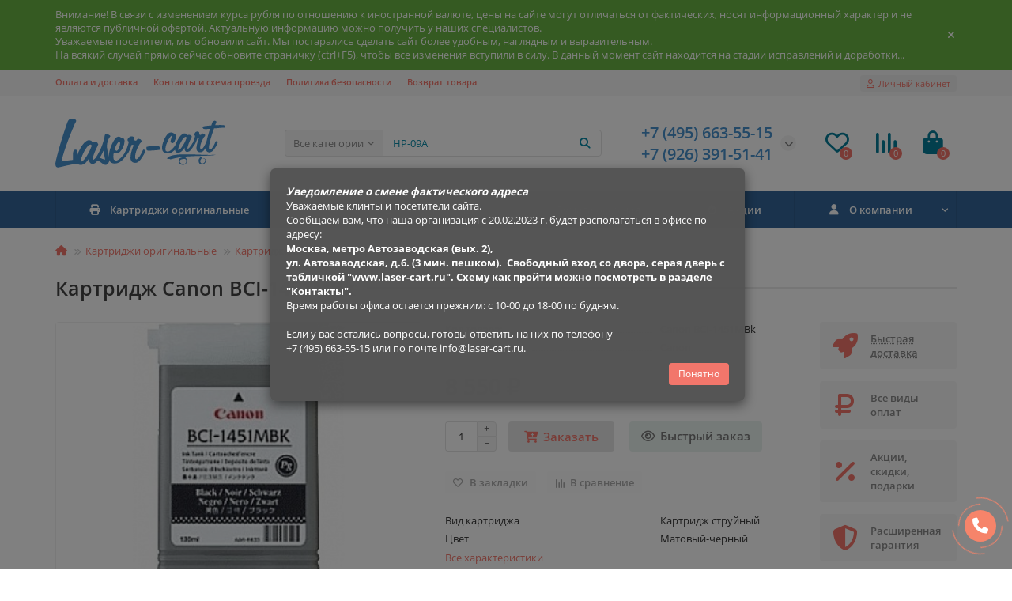

--- FILE ---
content_type: text/html; charset=utf-8
request_url: https://laser-cart.ru/kartridg-canon-bci-1451mbk.html
body_size: 19509
content:
<!DOCTYPE html>
<html dir="ltr" lang="ru">
<head>
<title>Картридж Canon BCI-1451MBk - купить с доставкой по Москве | Laser-cart.ru</title>
<meta charset="UTF-8" />
<meta name="viewport" content="width=device-width, initial-scale=1, maximum-scale=3" />
<meta http-equiv="X-UA-Compatible" content="IE=edge" />
<base href="https://laser-cart.ru/" />
<meta name="description" content="Картридж Canon BCI-1451MBk. Вид картриджа: Картридж струйный, Ресурс картриджа, стр.: 130 ml, Цвет: Матовый-черный, Совместим с аппаратами: Canon imagePROGRAF W6400" />
<meta name="keywords" content="Картридж струйный, Матовый-черный, Canon BCI-1451MBk, магазин расходных материалов, принтеры, картриджи, мфу, купить картриджи, расходные материалы для оргтехники, оригинальные картриджи, Canon imagePROGRAF W6400" />
<meta property="og:title" content="Картридж Canon BCI-1451MBk - купить с доставкой по Москве | Laser-cart.ru" />
<meta property="og:type" content="website" />
<meta property="og:url" content="https://laser-cart.ru/kartridg-canon-bci-1451mbk.html" />
<meta property="og:image" content="https://laser-cart.ru/image/cache/catalog/laser-cart_logo_2-192x192.png" />
<meta property="og:site_name" content="Laser-cart.ru" />
<meta name="theme-color" content="#336699" />
<meta name="format-detection" content="telephone=no">
<meta name="format-detection" content="date=no">
<meta name="format-detection" content="address=no">
<meta name="format-detection" content="email=no">
<link href="https://laser-cart.ru/kartridg-canon-bci-1451mbk.html" rel="canonical" />
<link href="catalog/view/theme/unishop2/manifest/manifest.1.0.json" rel="manifest" />
<link href="https://laser-cart.ru/image/cache/catalog/laser-cart_logo_pwa-152x152.png" rel="apple-touch-icon" />
<link href="https://laser-cart.ru/image/catalog/laser-cart_favicon_3.png" rel="icon" />
	<link href="catalog/view/theme/unishop2/fonts/opensans/opensans-regular.woff2" rel="preload" as="font" type="font/woff2" crossorigin />
	<link href="catalog/view/theme/unishop2/fonts/opensans/opensans-medium.woff2" rel="preload" as="font" type="font/woff2" crossorigin />
	<link href="catalog/view/theme/unishop2/fonts/fa-solid-900.woff2" rel="preload" as="font" type="font/woff2" crossorigin />
	<link href="catalog/view/theme/unishop2/fonts/fa-regular-400.woff2" rel="preload" as="font" type="font/woff2" crossorigin />
	
	<link href="catalog/view/theme/unishop2/stylesheet/bootstrap.min.css" rel="stylesheet" media="screen" />
	
	<link href="catalog/view/theme/unishop2/stylesheet/opensans.css" rel="stylesheet" media="screen" />
	
	<link href="catalog/view/theme/unishop2/stylesheet/stylesheet.css?v=2.8.2.2" rel="stylesheet" media="screen" />
	
	<link href="catalog/view/theme/unishop2/stylesheet/font-awesome.min.css" rel="stylesheet" media="screen" />
	
	<link href="catalog/view/theme/unishop2/stylesheet/animate.css" rel="stylesheet" media="screen" />
	
	<link href="catalog/view/theme/unishop2/stylesheet/generated.0.css?v=1687266121454" rel="stylesheet" media="screen" />
	
	<link href="catalog/view/theme/unishop2/stylesheet/request.css" rel="stylesheet" media="screen" />
	
	<link href="catalog/view/theme/unishop2/stylesheet/product-page.css" rel="stylesheet" media="screen" />
	
	<link href="catalog/view/theme/unishop2/stylesheet/livesearch.css" rel="stylesheet" media="screen" />
	
	<link href="catalog/view/theme/unishop2/stylesheet/flymenu.css" rel="stylesheet" media="screen" />
	
	<link href="catalog/view/theme/unishop2/stylesheet/subscribe.css" rel="stylesheet" media="screen" />
	
	<link href="catalog/view/theme/unishop2/stylesheet/topstripe.css" rel="stylesheet" media="screen" />
	
	<link href="catalog/view/theme/unishop2/stylesheet/pwa.css" rel="stylesheet" media="screen" />
	
	<link href="catalog/view/theme/unishop2/stylesheet/notification.css" rel="stylesheet" media="screen" />
	
	<link href="catalog/view/theme/unishop2/stylesheet/generated-user-style.0.css" rel="stylesheet" media="screen" />
<script>const items_on_mobile = '2', module_on_mobile = 'grid', default_view = 'grid', default_mobile_view = 'grid';</script>
	<link href="catalog/view/theme/unishop2/js/merged.ad86d5809a.min.js" rel="preload" as="script" />
	<script src="catalog/view/theme/unishop2/js/merged.ad86d5809a.min.js"></script>
	<!-- Yandex.Metrika counter -->
<script type="text/javascript" >
   (function(m,e,t,r,i,k,a){m[i]=m[i]||function(){(m[i].a=m[i].a||[]).push(arguments)};
   m[i].l=1*new Date();
   for (var j = 0; j < document.scripts.length; j++) {if (document.scripts[j].src === r) { return; }}
   k=e.createElement(t),a=e.getElementsByTagName(t)[0],k.async=1,k.src=r,a.parentNode.insertBefore(k,a)})
   (window, document, "script", "https://mc.yandex.ru/metrika/tag.js", "ym");

   ym(88299444, "init", {
        clickmap:true,
        trackLinks:true,
        accurateTrackBounce:true,
        webvisor:true
   });
</script>
<noscript><div><img src="https://mc.yandex.ru/watch/88299444" style="position:absolute; left:-9999px;" alt="" /></div></noscript>
<!-- /Yandex.Metrika counter -->

<noscript><style>.uni-module__wrapper{opacity:1}</style></noscript>
</head>
<body >
	<header>
		<div id="top" class="top-menu " >
			<div class="container">
				<div class="top-menu__links">
											<div class="top-links btn-group">
							<button class="top-menu__btn dropdown-toggle" data-toggle="dropdown"><i class="fas fa-bars"></i></button>
							<ul class="top-links__ul dropdown-menu dropdown-menu-left">
																	<li class="top-links__li"><a class="top-links__a" href="deliveryNew" title="Оплата и доставка">Оплата и доставка</a></li>
																	<li class="top-links__li"><a class="top-links__a" href="contacts" title="Контакты и схема проезда">Контакты и схема проезда</a></li>
																	<li class="top-links__li"><a class="top-links__a" href="privacy" title="Политика безопасности">Политика безопасности</a></li>
																	<li class="top-links__li"><a class="top-links__a" href="vozvrat-tovara" title="Возврат товара">Возврат товара</a></li>
															</ul>
						</div>
									</div>
				<div class="top-menu__buttons">
											<div class="top-menu__wishlist status-2" data-products="">
							<div class="btn-group">
								<button class="top-menu__btn top-menu__wishlist-btn uni-href" data-href="https://laser-cart.ru/index.php?route=account/wishlist"><i class="far fa-heart"></i><span class="top-menu__btn-text">Избранное</span><span class="top-menu__wishlist-total uni-badge">0</span></button>
							</div>
						</div>
																<div class="top-menu__compare status-2" data-products="">
							<div class="btn-group">
								<button class="top-menu__btn top-menu__compare-btn uni-href" data-href="https://laser-cart.ru/index.php?route=product/compare"><i class="top-menu__compare-icon fas fa-align-right"></i><span class="top-menu__btn-text">Сравнение</span><span class="top-menu__compare-total uni-badge">0</span></button>
							</div>
						</div>
										 
					
					<div class="top-menu__account status-1">
						<div id="account" class="btn-group">
							<button class="top-menu__btn dropdown-toggle" data-toggle="dropdown"><i class="far fa-user"></i><span class="top-menu__btn-text">Личный кабинет</span></button>
							<ul class="dropdown-menu dropdown-menu-right">
																	<li><a onclick="uniLoginOpen();"><i class="fas fa-fw fa-sign-in-alt"></i>Авторизация</a></li>
									<li><a onclick="uniRegisterOpen();"><i class="fas fa-fw fa-user-plus"></i>Регистрация</a></li>
															</ul>
						</div>
					</div>
				</div>
			</div>
		</div>
		<div class="container">
			<div class="header-block row-flex">
				<div class="header-block__item header-block__item-logo col-sm-6 col-md-3 col-lg-3 col-xxl-4">
					<div id="logo" class="header-logo">
																					<a href="https://laser-cart.ru"><img src="https://laser-cart.ru/image/catalog/laser-cart_logo_2.png" title="Laser-cart.ru" alt="Laser-cart.ru" width="216" height="62" class="img-responsive" /></a>
																		</div>
				</div>
								<div id="search" class="header-block__item header-block__item-search  hidden-xs hidden-sm">
					<div class="header-search">
	<div class="header-search__form">
					<div class="header-search__category cat-id hide-on-mobile">
				<button type="button" class="header-search__category-btn dropdown-toggle" data-toggle="dropdown"><span class="header-search__category-span">Все категории</span></button>
				<input type="hidden" name="filter_category_id" value="" />
				<ul class="dropdown-menu">
					<li class="header-search__category-li" data-id=""><a>Все категории</a></li>
											<li class="header-search__category-li" data-id="238"><a>Всё без производителя и категории</a></li>
											<li class="header-search__category-li" data-id="62"><a>Картриджи оригинальные</a></li>
											<li class="header-search__category-li" data-id="180"><a>Картриджи совместимые</a></li>
											<li class="header-search__category-li" data-id="253"><a>Картриджи совместимые SuperFine </a></li>
											<li class="header-search__category-li" data-id="252"><a>Картриджи совместимые UNITON</a></li>
											<li class="header-search__category-li" data-id="237"><a>Бумага офисная</a></li>
									</ul>
			</div>
				<input type="text" name="search" value="" placeholder="Поиск" aria-label="Search" class="header-search__input hide-on-mobile form-control" />
		<button type="button" class="search-btn-clear ">&times;</button>
		<button type="button" class="header-search__btn search-btn"><i class="fa fa-search"></i></button>
	</div>
	<div class="live-search" style="display:none"><ul class="live-search__ul"><li class="loading"></li></ul></div>
</div>
				</div>
				<div class="header-block__item header-block__item-telephone ">
					<div class="header-phones has-addit">
						<span class="header-phones__main two-line uni-href" data-href="tel:+74956635515" data-target="_blank" title="">+7 (495) 663-55-15</span>
						<br /><span class="header-phones__main two-line uni-href" data-href="tel:+79263915141" data-target="_blank" title="">+7 (926) 391-51-41</span>																				<i class="header-phones__show-phone dropdown-toggle fas fa-chevron-down" data-toggle="dropdown" data-target="header-phones__ul"></i>
							<ul class="header-phones__ul dropdown-menu dropdown-menu-right">
																	<li class="header-phones__li">
										<a onclick="uniRequestOpen(['mail', 'phone', 'comment']);" class="header-phones__callback"><span class="header-phones__span">Заказать звонок</span></a>
									</li>
																																									<li class="header-phones__text"><hr style="margin-top:5px" /><i class="far fa-clock fa-fw"></i> Работаем с 10:00 до 18:00.</li>
															</ul>
																								</div>
				</div>
													<div class="header-block__item header-block__item-wishlist">
						<div class="header-wishlist uni-href" data-href="https://laser-cart.ru/index.php?route=account/wishlist" title="Избранное"><i class="header-wishlist__icon far fa-heart"></i><span class="header-wishlist__total-items">0</span></div>
					</div>
													<div class="header-block__item header-block__item-compare">
						<div class="header-compare uni-href" data-href="https://laser-cart.ru/index.php?route=product/compare" title="Сравнение"><i class="header-compare__icon fas fa-align-right"></i><span class="header-compare__total-items">0</span></div>
					</div>
								<div class="header-block__item header-block__item-cart"><div id="cart" class="header-cart" title="Корзина">
	<div class="header-cart__btn dropdown-toggle" onclick="uniModalWindow('modal-cart', '', 'Корзина', $('header').find('.header-cart__dropdown').html())">
		<i class="header-cart__icon fa fa-shopping-bag"></i>
		<span id="cart-total" class="header-cart__total-items">0</span>
	</div>
	<div class="header-cart__dropdown">
					<div class="header-cart__empty"><i class="header-cart__icon-empty fas fa-shopping-bag"></i><br />Ваша корзина пуста!</div>
			</div>
</div></div>
			</div>
		</div>
		<div class="container">
			<div class="row">
									<div class="main-menu set-before">
	<div class="menu-wrapper col-md-12">
		<nav id="menu" class="menu  menu2 ">
			<div class="menu__header">
				<i class="menu__header-icon fa fa-fw fa-bars hidden-xs hidden-sm"></i>
				<span class="menu__header-title">Каталог</span>
				<i class="menu-close menu__header-icon fas fa-times visible-xs visible-sm"></i>
			</div>
			<ul class="menu__collapse main-menu__collapse">
									<li class="menu__level-1-li has-children">
						<a class="menu__level-1-a " href="https://laser-cart.ru/kartridzhi_original">
																								<i class="menu__level-1-icon fa fa-print fa-fw"></i>
																						Картриджи оригинальные
						</a>
																																										<span class="menu__pm menu__level-1-pm visible-xs visible-sm"><i class="fa fa-plus"></i><i class="fa fa-minus"></i></span>
							<div class="menu__level-2  column-4">
								
																	<div class="menu__level-2-ul  has-image  col-md-3">
										<img src="https://laser-cart.ru/image/cache/catalog/Logo/Brother-logo-100x100.png" loading="lazy" alt="Картриджи Brother" class="menu__level-2-img" />										<a class="menu__level-2-a has-children" href="https://laser-cart.ru/kartridzhi_original/kartridzhi_brother">Картриджи Brother</a>
																					<span class="menu__pm menu__level-2-pm visible-xs visible-sm"><i class="fa fa-plus"></i><i class="fa fa-minus"></i></span>
											<div class="menu__level-3">
												<ul class="menu__level-3-ul">
																											<li class="menu__level-3-li"><a class="menu__level-3-a" href="https://laser-cart.ru/kartridzhi_original/kartridzhi_brother/kartridzhi-brother-lazernye">Картриджи Brother лазерные</a></li>
																											<li class="menu__level-3-li"><a class="menu__level-3-a" href="https://laser-cart.ru/kartridzhi_original/kartridzhi_brother/kartridzhi-brother-strujnye">Картриджи Brother струйные</a></li>
																											<li class="menu__level-3-li"><a class="menu__level-3-a" href="https://laser-cart.ru/kartridzhi_original/kartridzhi_brother/fotobaraban-brother">Фотобарабан Brother</a></li>
																																						</ul>
											</div>
																			</div>
																	<div class="menu__level-2-ul  has-image  col-md-3">
										<img src="https://laser-cart.ru/image/cache/catalog/Logo/Canon-logo-100x100.png" loading="lazy" alt="Картриджи Canon" class="menu__level-2-img" />										<a class="menu__level-2-a has-children" href="https://laser-cart.ru/kartridzhi_original/kartridzhi_canon">Картриджи Canon</a>
																					<span class="menu__pm menu__level-2-pm visible-xs visible-sm"><i class="fa fa-plus"></i><i class="fa fa-minus"></i></span>
											<div class="menu__level-3">
												<ul class="menu__level-3-ul">
																											<li class="menu__level-3-li"><a class="menu__level-3-a" href="https://laser-cart.ru/kartridzhi_original/kartridzhi_canon/kartridzhi-canon-lazernye">Картриджи Canon лазерные</a></li>
																											<li class="menu__level-3-li"><a class="menu__level-3-a" href="https://laser-cart.ru/kartridzhi_original/kartridzhi_canon/kartridzhi-canon-strujnye">Картриджи Canon струйные</a></li>
																																						</ul>
											</div>
																			</div>
																	<div class="menu__level-2-ul  has-image  col-md-3">
										<img src="https://laser-cart.ru/image/cache/catalog/Logo/Epson-logo-100x100.png" loading="lazy" alt="Картриджи Epson" class="menu__level-2-img" />										<a class="menu__level-2-a has-children" href="https://laser-cart.ru/kartridzhi_original/kartridzhi_epson">Картриджи Epson</a>
																					<span class="menu__pm menu__level-2-pm visible-xs visible-sm"><i class="fa fa-plus"></i><i class="fa fa-minus"></i></span>
											<div class="menu__level-3">
												<ul class="menu__level-3-ul">
																											<li class="menu__level-3-li"><a class="menu__level-3-a" href="https://laser-cart.ru/kartridzhi_original/kartridzhi_epson/kartridzhi-epson-lazernye">Картриджи Epson лазерные</a></li>
																											<li class="menu__level-3-li"><a class="menu__level-3-a" href="https://laser-cart.ru/kartridzhi_original/kartridzhi_epson/kartridzhi-epson-strujnye">Картриджи Epson струйные</a></li>
																																						</ul>
											</div>
																			</div>
																	<div class="menu__level-2-ul  has-image  col-md-3">
										<img src="https://laser-cart.ru/image/cache/catalog/Logo/HP-Logo-100x100.png" loading="lazy" alt="Картриджи HP (Hewlett-Packard)" class="menu__level-2-img" />										<a class="menu__level-2-a has-children" href="https://laser-cart.ru/kartridzhi_original/kartridzhi-hp-hewlett-packard">Картриджи HP (Hewlett-Packard)</a>
																					<span class="menu__pm menu__level-2-pm visible-xs visible-sm"><i class="fa fa-plus"></i><i class="fa fa-minus"></i></span>
											<div class="menu__level-3">
												<ul class="menu__level-3-ul">
																											<li class="menu__level-3-li"><a class="menu__level-3-a" href="https://laser-cart.ru/kartridzhi_original/kartridzhi-hp-hewlett-packard/kartridzhi-hp-lazernye">Картриджи HP лазерные</a></li>
																											<li class="menu__level-3-li"><a class="menu__level-3-a" href="https://laser-cart.ru/kartridzhi_original/kartridzhi-hp-hewlett-packard/kartridzhi-hp-strujnye">Картриджи HP струйные</a></li>
																											<li class="menu__level-3-li"><a class="menu__level-3-a" href="https://laser-cart.ru/kartridzhi_original/kartridzhi-hp-hewlett-packard/kontejner-dlya-otrabotki-hp">Контейнер для отработки HP</a></li>
																											<li class="menu__level-3-li"><a class="menu__level-3-a" href="https://laser-cart.ru/kartridzhi_original/kartridzhi-hp-hewlett-packard/servisnyj-komplekt-hp">Сервисный комплект HP</a></li>
																											<li class="menu__level-3-li"><a class="menu__level-3-a" href="https://laser-cart.ru/kartridzhi_original/kartridzhi-hp-hewlett-packard/fotobaraban-hp">Фотобарабан HP</a></li>
																											<li class="menu__level-3-li"><a class="menu__level-3-a" href="https://laser-cart.ru/kartridzhi_original/kartridzhi-hp-hewlett-packard/fyuzer-hp">Фьюзер HP</a></li>
																																						</ul>
											</div>
																			</div>
																	<div class="menu__level-2-ul  has-image  col-md-3">
										<img src="https://laser-cart.ru/image/cache/catalog/Logo/Konica%20logo-100x100.jpg" loading="lazy" alt="Картриджи Konica Minolta" class="menu__level-2-img" />										<a class="menu__level-2-a has-children" href="https://laser-cart.ru/kartridzhi_original/kartridzhi_konica_minolta">Картриджи Konica Minolta</a>
																					<span class="menu__pm menu__level-2-pm visible-xs visible-sm"><i class="fa fa-plus"></i><i class="fa fa-minus"></i></span>
											<div class="menu__level-3">
												<ul class="menu__level-3-ul">
																											<li class="menu__level-3-li"><a class="menu__level-3-a" href="https://laser-cart.ru/kartridzhi_original/kartridzhi_konica_minolta/kartridzh-konica-minolta-lazernyj">Картридж Konica Minolta лазерный</a></li>
																											<li class="menu__level-3-li"><a class="menu__level-3-a" href="https://laser-cart.ru/kartridzhi_original/kartridzhi_konica_minolta/toner-konica-minolta">Тонер Konica Minolta</a></li>
																											<li class="menu__level-3-li"><a class="menu__level-3-a" href="https://laser-cart.ru/kartridzhi_original/kartridzhi_konica_minolta/blok-perenosa-konica-minolta">Блок переноса Konica Minolta</a></li>
																											<li class="menu__level-3-li"><a class="menu__level-3-a" href="https://laser-cart.ru/kartridzhi_original/kartridzhi_konica_minolta/fotobaraban-konica-minolta">Фотобарабан Konica Minolta</a></li>
																											<li class="menu__level-3-li"><a class="menu__level-3-a" href="https://laser-cart.ru/kartridzhi_original/kartridzhi_konica_minolta/kontejner-dlya-otrabotki-konica-minolta">Контейнер для отработки Konica Minolta</a></li>
																																						</ul>
											</div>
																			</div>
																	<div class="menu__level-2-ul  has-image  col-md-3">
										<img src="https://laser-cart.ru/image/cache/catalog/Logo/Kyocera-logo-100x100.png" loading="lazy" alt="Картриджи Kyocera" class="menu__level-2-img" />										<a class="menu__level-2-a has-children" href="https://laser-cart.ru/kartridzhi_original/kartridzhi-kyocera">Картриджи Kyocera</a>
																					<span class="menu__pm menu__level-2-pm visible-xs visible-sm"><i class="fa fa-plus"></i><i class="fa fa-minus"></i></span>
											<div class="menu__level-3">
												<ul class="menu__level-3-ul">
																											<li class="menu__level-3-li"><a class="menu__level-3-a" href="https://laser-cart.ru/kartridzhi_original/kartridzhi-kyocera/kartridzh-kyocera-lazernyj">Картридж Kyocera лазерный</a></li>
																											<li class="menu__level-3-li"><a class="menu__level-3-a" href="https://laser-cart.ru/kartridzhi_original/kartridzhi-kyocera/kontejner-dlya-otrabotki-kyocera">Контейнер для отработки Kyocera</a></li>
																											<li class="menu__level-3-li"><a class="menu__level-3-a" href="https://laser-cart.ru/kartridzhi_original/kartridzhi-kyocera/servisnyj-komplekt-kyocera">Сервисный комплект Kyocera</a></li>
																											<li class="menu__level-3-li"><a class="menu__level-3-a" href="https://laser-cart.ru/kartridzhi_original/kartridzhi-kyocera/uzel-proyavki-kyocera">Узел проявки Kyocera</a></li>
																											<li class="menu__level-3-li"><a class="menu__level-3-a" href="https://laser-cart.ru/kartridzhi_original/kartridzhi-kyocera/uzel-fiksacii-kyocera">Узел фиксации Kyocera</a></li>
																											<li class="menu__level-3-li"><a class="menu__level-3-a" href="https://laser-cart.ru/kartridzhi_original/kartridzhi-kyocera/fotobaraban-kyocera">Фотобарабан Kyocera</a></li>
																																						</ul>
											</div>
																			</div>
																	<div class="menu__level-2-ul  has-image  col-md-3">
										<img src="https://laser-cart.ru/image/cache/catalog/Logo/Lexmark-logo-100x100.png" loading="lazy" alt="Картриджи Lexmark" class="menu__level-2-img" />										<a class="menu__level-2-a has-children" href="https://laser-cart.ru/kartridzhi_original/kartridzhi_lexmark">Картриджи Lexmark</a>
																					<span class="menu__pm menu__level-2-pm visible-xs visible-sm"><i class="fa fa-plus"></i><i class="fa fa-minus"></i></span>
											<div class="menu__level-3">
												<ul class="menu__level-3-ul">
																											<li class="menu__level-3-li"><a class="menu__level-3-a" href="https://laser-cart.ru/kartridzhi_original/kartridzhi_lexmark/kartridzhi-lexmark-lazernye">Картриджи Lexmark лазерные</a></li>
																											<li class="menu__level-3-li"><a class="menu__level-3-a" href="https://laser-cart.ru/kartridzhi_original/kartridzhi_lexmark/fotobaraban-lexmark">Фотобарабан Lexmark</a></li>
																																						</ul>
											</div>
																			</div>
																	<div class="menu__level-2-ul  col-md-3">
																				<a class="menu__level-2-a " href="https://laser-cart.ru/kartridzhi_original/kartridzhi_oki">Картриджи Oki</a>
																			</div>
																	<div class="menu__level-2-ul  has-image  col-md-3">
										<img src="https://laser-cart.ru/image/cache/catalog/Logo/Panasonic-logo-100x100.png" loading="lazy" alt="Картриджи Panasonic" class="menu__level-2-img" />										<a class="menu__level-2-a has-children" href="https://laser-cart.ru/kartridzhi_original/kartridzhi_panasonic">Картриджи Panasonic</a>
																					<span class="menu__pm menu__level-2-pm visible-xs visible-sm"><i class="fa fa-plus"></i><i class="fa fa-minus"></i></span>
											<div class="menu__level-3">
												<ul class="menu__level-3-ul">
																											<li class="menu__level-3-li"><a class="menu__level-3-a" href="https://laser-cart.ru/kartridzhi_original/kartridzhi_panasonic/kartridzhi-panasonic-lazernye">Картриджи Panasonic лазерные</a></li>
																											<li class="menu__level-3-li"><a class="menu__level-3-a" href="https://laser-cart.ru/kartridzhi_original/kartridzhi_panasonic/plenka-dlya-faksa-panasonic">Пленка для факса Panasonic</a></li>
																											<li class="menu__level-3-li"><a class="menu__level-3-a" href="https://laser-cart.ru/kartridzhi_original/kartridzhi_panasonic/toner-panasonic">Тонер Panasonic</a></li>
																											<li class="menu__level-3-li"><a class="menu__level-3-a" href="https://laser-cart.ru/kartridzhi_original/kartridzhi_panasonic/fotobaraban-panasonic">Фотобарабан Panasonic</a></li>
																																						</ul>
											</div>
																			</div>
																	<div class="menu__level-2-ul  has-image  col-md-3">
										<img src="https://laser-cart.ru/image/cache/catalog/Logo/logo_pantum-100x100.png" loading="lazy" alt="Картриджи Pantum" class="menu__level-2-img" />										<a class="menu__level-2-a has-children" href="https://laser-cart.ru/kartridzhi_original/kartridzhi_pantum">Картриджи Pantum</a>
																					<span class="menu__pm menu__level-2-pm visible-xs visible-sm"><i class="fa fa-plus"></i><i class="fa fa-minus"></i></span>
											<div class="menu__level-3">
												<ul class="menu__level-3-ul">
																											<li class="menu__level-3-li"><a class="menu__level-3-a" href="https://laser-cart.ru/kartridzhi_original/kartridzhi_pantum/kartridzhi-pantum-lazernye">Картриджи Pantum лазерные</a></li>
																											<li class="menu__level-3-li"><a class="menu__level-3-a" href="https://laser-cart.ru/kartridzhi_original/kartridzhi_pantum/toner-pantum">Тонер Pantum</a></li>
																											<li class="menu__level-3-li"><a class="menu__level-3-a" href="https://laser-cart.ru/kartridzhi_original/kartridzhi_pantum/fotobaraban-pantum">Фотобарабан Pantum</a></li>
																																						</ul>
											</div>
																			</div>
																	<div class="menu__level-2-ul  has-image  col-md-3">
										<img src="https://laser-cart.ru/image/cache/catalog/Logo/RICOH%20LOGO-100x100.jpg" loading="lazy" alt="Картриджи Ricoh" class="menu__level-2-img" />										<a class="menu__level-2-a has-children" href="https://laser-cart.ru/kartridzhi_original/kartridzhi_ricoh">Картриджи Ricoh</a>
																					<span class="menu__pm menu__level-2-pm visible-xs visible-sm"><i class="fa fa-plus"></i><i class="fa fa-minus"></i></span>
											<div class="menu__level-3">
												<ul class="menu__level-3-ul">
																											<li class="menu__level-3-li"><a class="menu__level-3-a" href="https://laser-cart.ru/kartridzhi_original/kartridzhi_ricoh/kartridzhi-ricoh-lazernye">Картриджи Ricoh лазерные</a></li>
																											<li class="menu__level-3-li"><a class="menu__level-3-a" href="https://laser-cart.ru/kartridzhi_original/kartridzhi_ricoh/kartridzhi-ricoh-strujnye">Картриджи Ricoh струйные</a></li>
																																						</ul>
											</div>
																			</div>
																	<div class="menu__level-2-ul  col-md-3">
																				<a class="menu__level-2-a " href="https://laser-cart.ru/kartridzhi_original/kartridzhi_samsung">Картриджи Samsung</a>
																			</div>
																	<div class="menu__level-2-ul  has-image  col-md-3">
										<img src="https://laser-cart.ru/image/cache/catalog/Logo/Sharp-logo-100x100.png" loading="lazy" alt="Картриджи Sharp" class="menu__level-2-img" />										<a class="menu__level-2-a has-children" href="https://laser-cart.ru/kartridzhi_original/kartridzhi_sharp">Картриджи Sharp</a>
																					<span class="menu__pm menu__level-2-pm visible-xs visible-sm"><i class="fa fa-plus"></i><i class="fa fa-minus"></i></span>
											<div class="menu__level-3">
												<ul class="menu__level-3-ul">
																											<li class="menu__level-3-li"><a class="menu__level-3-a" href="https://laser-cart.ru/kartridzhi_original/kartridzhi_sharp/kartridzhi-sharp-lazernye">Картриджи Sharp лазерные</a></li>
																											<li class="menu__level-3-li"><a class="menu__level-3-a" href="https://laser-cart.ru/kartridzhi_original/kartridzhi_sharp/fotobaraban-sharp">Фотобарабан Sharp</a></li>
																											<li class="menu__level-3-li"><a class="menu__level-3-a" href="https://laser-cart.ru/kartridzhi_original/kartridzhi_sharp/developer-sharp">Девелопер Sharp</a></li>
																											<li class="menu__level-3-li"><a class="menu__level-3-a" href="https://laser-cart.ru/kartridzhi_original/kartridzhi_sharp/kontejner-dlya-otrabotki-sharp">Контейнер для отработки Sharp</a></li>
																																						</ul>
											</div>
																			</div>
																	<div class="menu__level-2-ul  has-image  col-md-3">
										<img src="https://laser-cart.ru/image/cache/catalog/Logo/Xerox-logo-100x100.png" loading="lazy" alt="Картриджи Xerox" class="menu__level-2-img" />										<a class="menu__level-2-a has-children" href="https://laser-cart.ru/kartridzhi_original/kartridzhi-xerox">Картриджи Xerox</a>
																					<span class="menu__pm menu__level-2-pm visible-xs visible-sm"><i class="fa fa-plus"></i><i class="fa fa-minus"></i></span>
											<div class="menu__level-3">
												<ul class="menu__level-3-ul">
																											<li class="menu__level-3-li"><a class="menu__level-3-a" href="https://laser-cart.ru/kartridzhi_original/kartridzhi-xerox/blok-perenosa-xerox">Блок переноса Xerox</a></li>
																											<li class="menu__level-3-li"><a class="menu__level-3-a" href="https://laser-cart.ru/kartridzhi_original/kartridzhi-xerox/kartridzhi-xerox-lazernye">Картриджи Xerox лазерные</a></li>
																											<li class="menu__level-3-li"><a class="menu__level-3-a" href="https://laser-cart.ru/kartridzhi_original/kartridzhi-xerox/kontejner-dlya-otrabotki-xerox">Контейнер для отработки Xerox</a></li>
																											<li class="menu__level-3-li"><a class="menu__level-3-a" href="https://laser-cart.ru/kartridzhi_original/kartridzhi-xerox/servisnyj-komplekt-xerox">Сервисный комплект Xerox</a></li>
																											<li class="menu__level-3-li"><a class="menu__level-3-a" href="https://laser-cart.ru/kartridzhi_original/kartridzhi-xerox/toner-xerox">Тонер Xerox</a></li>
																											<li class="menu__level-3-li"><a class="menu__level-3-a" href="https://laser-cart.ru/kartridzhi_original/kartridzhi-xerox/fotobaraban-xerox">Фотобарабан Xerox</a></li>
																																								<li class="menu__level-3-li"><a class="menu__level-3-a menu__more uni-href" data-href="https://laser-cart.ru/kartridzhi_original/kartridzhi-xerox"><span class="menu__more-span">Все категории (7)</span></a></li>
																									</ul>
											</div>
																			</div>
																	<div class="menu__level-2-ul  col-md-3">
																				<a class="menu__level-2-a " href="https://laser-cart.ru/kartridzhi_original/kartridzhi-katyusha">Картриджи Катюша</a>
																			</div>
																							</div>
											</li>
									<li class="menu__level-1-li has-children">
						<a class="menu__level-1-a " href="https://laser-cart.ru/kartridzhi-sovmestimye">
																								<i class="menu__level-1-icon fa fa-print fa-fw"></i>
																						Картриджи совместимые
						</a>
																																										<span class="menu__pm menu__level-1-pm visible-xs visible-sm"><i class="fa fa-plus"></i><i class="fa fa-minus"></i></span>
							<div class="menu__level-2  column-2">
								
																	<div class="menu__level-2-ul  col-md-6">
																				<a class="menu__level-2-a " href="https://laser-cart.ru/kartridzhi-sovmestimye/kartridzhi-kartridzh">Картриджи  CARTRIDGE</a>
																			</div>
																	<div class="menu__level-2-ul  col-md-6">
																				<a class="menu__level-2-a " href="https://laser-cart.ru/kartridzhi-sovmestimye/kartridzhi-imagine-graphics">Картриджи  Imagine Graphics</a>
																			</div>
																	<div class="menu__level-2-ul  col-md-6">
																				<a class="menu__level-2-a " href="https://laser-cart.ru/kartridzhi-sovmestimye/kartridzhi-print-rite">Картриджи  Print-Rite</a>
																			</div>
																	<div class="menu__level-2-ul  col-md-6">
																				<a class="menu__level-2-a " href="https://laser-cart.ru/kartridzhi-sovmestimye/kartridzhi-7q-seven-quality">Картриджи 7Q Seven Quality</a>
																			</div>
																	<div class="menu__level-2-ul  col-md-6">
																				<a class="menu__level-2-a " href="https://laser-cart.ru/kartridzhi-sovmestimye/kartridzhi-aceline">Картриджи Aceline </a>
																			</div>
																	<div class="menu__level-2-ul  col-md-6">
																				<a class="menu__level-2-a " href="https://laser-cart.ru/kartridzhi-sovmestimye/kartridzhi-aquamarine">Картриджи Aquamarine</a>
																			</div>
																	<div class="menu__level-2-ul  col-md-6">
																				<a class="menu__level-2-a " href="https://laser-cart.ru/kartridzhi-sovmestimye/kartridzhi-bion">Картриджи Bion</a>
																			</div>
																	<div class="menu__level-2-ul  col-md-6">
																				<a class="menu__level-2-a " href="https://laser-cart.ru/kartridzhi-sovmestimye/kartridzhi-blossom">Картриджи BLOSSOM</a>
																			</div>
																	<div class="menu__level-2-ul  col-md-6">
																				<a class="menu__level-2-a " href="https://laser-cart.ru/kartridzhi-sovmestimye/kartridzhi-cactus">Картриджи Cactus</a>
																			</div>
																	<div class="menu__level-2-ul  col-md-6">
																				<a class="menu__level-2-a " href="https://laser-cart.ru/kartridzhi-sovmestimye/kartridzhi-chipink">Картриджи Chipink </a>
																			</div>
																	<div class="menu__level-2-ul  col-md-6">
																				<a class="menu__level-2-a " href="https://laser-cart.ru/kartridzhi-sovmestimye/kartridzhi-colortek">Картриджи Colortek</a>
																			</div>
																	<div class="menu__level-2-ul  col-md-6">
																				<a class="menu__level-2-a " href="https://laser-cart.ru/kartridzhi-sovmestimye/kartridzhi-easyprint">Картриджи EasyPrint</a>
																			</div>
																	<div class="menu__level-2-ul  col-md-6">
																				<a class="menu__level-2-a " href="https://laser-cart.ru/kartridzhi-sovmestimye/kartridzhi-eq-ehkvivalent">Картриджи EQ Эквивалент </a>
																			</div>
																	<div class="menu__level-2-ul  col-md-6">
																				<a class="menu__level-2-a " href="https://laser-cart.ru/kartridzhi-sovmestimye/kartridzhi-fullmark">Картриджи Fullmark</a>
																			</div>
																	<div class="menu__level-2-ul  col-md-6">
																				<a class="menu__level-2-a " href="https://laser-cart.ru/kartridzhi-sovmestimye/kartridzhi-g-g-green-great">Картриджи G&amp;G Green&amp;Great</a>
																			</div>
																	<div class="menu__level-2-ul  col-md-6">
																				<a class="menu__level-2-a " href="https://laser-cart.ru/kartridzhi-sovmestimye/kartridzhi-gala-grand">Картриджи GALA GRAND</a>
																			</div>
																	<div class="menu__level-2-ul  col-md-6">
																				<a class="menu__level-2-a " href="https://laser-cart.ru/kartridzhi-sovmestimye/kartridzhi-gala-print">Картриджи Gala Print</a>
																			</div>
																	<div class="menu__level-2-ul  col-md-6">
																				<a class="menu__level-2-a " href="https://laser-cart.ru/kartridzhi-sovmestimye/kartridzhi-garuda">Картриджи GARUDA</a>
																			</div>
																	<div class="menu__level-2-ul  col-md-6">
																				<a class="menu__level-2-a " href="https://laser-cart.ru/kartridzhi-sovmestimye/kartridzhi-hi-black">Картриджи Hi-Black</a>
																			</div>
																	<div class="menu__level-2-ul  col-md-6">
																				<a class="menu__level-2-a " href="https://laser-cart.ru/kartridzhi-sovmestimye/kartridzhi-high-quality">Картриджи HIGH QUALITY </a>
																			</div>
																	<div class="menu__level-2-ul  col-md-6">
																				<a class="menu__level-2-a " href="https://laser-cart.ru/kartridzhi-sovmestimye/kartridzhi-integral">Картриджи Integral</a>
																			</div>
																	<div class="menu__level-2-ul  col-md-6">
																				<a class="menu__level-2-a " href="https://laser-cart.ru/kartridzhi-sovmestimye/kartridzhi-laser-cart">Картриджи Laser-Cart</a>
																			</div>
																	<div class="menu__level-2-ul  col-md-6">
																				<a class="menu__level-2-a " href="https://laser-cart.ru/kartridzhi-sovmestimye/kartridzhi-mega-print">Картриджи MEGA Print</a>
																			</div>
																	<div class="menu__level-2-ul  col-md-6">
																				<a class="menu__level-2-a " href="https://laser-cart.ru/kartridzhi-sovmestimye/kartridzhi-mipo">Картриджи MIPO</a>
																			</div>
																	<div class="menu__level-2-ul  col-md-6">
																				<a class="menu__level-2-a " href="https://laser-cart.ru/kartridzhi-sovmestimye/kartridzhi-nrm">Картриджи NRM</a>
																			</div>
																	<div class="menu__level-2-ul  col-md-6">
																				<a class="menu__level-2-a " href="https://laser-cart.ru/kartridzhi-sovmestimye/kartridzhi-nv-print">Картриджи NV Print</a>
																			</div>
																	<div class="menu__level-2-ul  col-md-6">
																				<a class="menu__level-2-a " href="https://laser-cart.ru/kartridzhi-sovmestimye/kartridzhi-printmax">Картриджи PrintMax</a>
																			</div>
																	<div class="menu__level-2-ul  col-md-6">
																				<a class="menu__level-2-a " href="https://laser-cart.ru/kartridzhi-sovmestimye/kartridzhi-profiline">Картриджи ProfiLine</a>
																			</div>
																	<div class="menu__level-2-ul  col-md-6">
																				<a class="menu__level-2-a " href="https://laser-cart.ru/kartridzhi-sovmestimye/kartridzhi-protone">Картриджи ProTone</a>
																			</div>
																	<div class="menu__level-2-ul  col-md-6">
																				<a class="menu__level-2-a " href="https://laser-cart.ru/kartridzhi-sovmestimye/kartridzhi-rutone">Картриджи RuTONE</a>
																			</div>
																	<div class="menu__level-2-ul  col-md-6">
																				<a class="menu__level-2-a " href="https://laser-cart.ru/kartridzhi-sovmestimye/kartridzhi-sakura">Картриджи SAKURA</a>
																			</div>
																	<div class="menu__level-2-ul  col-md-6">
																				<a class="menu__level-2-a " href="https://laser-cart.ru/kartridzhi-sovmestimye/kartridzhi-sonnen">Картриджи Sonnen</a>
																			</div>
																	<div class="menu__level-2-ul  col-md-6">
																				<a class="menu__level-2-a " href="https://laser-cart.ru/kartridzhi-sovmestimye/kartridzhi-uc-united-colors">Картриджи UC United colors </a>
																			</div>
																	<div class="menu__level-2-ul  col-md-6">
																				<a class="menu__level-2-a " href="https://laser-cart.ru/kartridzhi-sovmestimye/kartridzhi-bulat-s-line">Картриджи Булат  S-Line</a>
																			</div>
																	<div class="menu__level-2-ul  col-md-6">
																				<a class="menu__level-2-a " href="https://laser-cart.ru/kartridzhi-sovmestimye/kartridzhi-komus">Картриджи Комус</a>
																			</div>
																							</div>
											</li>
									<li class="menu__level-1-li ">
						<a class="menu__level-1-a " href="https://laser-cart.ru/bumaga-ofisnaya">
														Бумага офисная
						</a>
											</li>
									<li class="menu__level-1-li ">
						<a class="menu__level-1-a " href="specials">
																								<i class="menu__level-1-icon fa fa-fire fa-fw"></i>
																						Акции
						</a>
											</li>
									<li class="menu__level-1-li has-children">
						<a class="menu__level-1-a " href="about_us">
																								<i class="menu__level-1-icon fa fa-user fa-fw"></i>
																						О компании
						</a>
																																										<span class="menu__pm menu__level-1-pm visible-xs visible-sm"><i class="fa fa-plus"></i><i class="fa fa-minus"></i></span>
							<div class="menu__level-2  column-1">
								
																	<div class="menu__level-2-ul  col-md-12">
																				<a class="menu__level-2-a " href="index.php?route=information/contact">Контакты</a>
																			</div>
																	<div class="menu__level-2-ul  col-md-12">
																				<a class="menu__level-2-a " href="deliveryNew">Оплата и доставка</a>
																			</div>
																	<div class="menu__level-2-ul  col-md-12">
																				<a class="menu__level-2-a " href="privacy">Политика безопасности</a>
																			</div>
																							</div>
											</li>
							</ul>
		</nav>
	</div>
	<div class="menu-open visible-xs visible-sm">
		<i class="menu-open__icon fas fa-bars"></i>
		<span class="menu-open__title show-on-mobile">Каталог</span>
	</div>
		<script>uniMenuUpd('header .menu2 .menu__collapse');</script>
	</div>

				<div id="search2" class="visible-xs visible-sm"></div>
				<script>$('#search .header-search').clone().appendTo('#search2');</script>
			</div>
		</div>
	</header>
	<main>
<div class="container">
	<div class="breadcrumb-h1 ">
		<ul class="breadcrumb mobile">
												<li><a href="https://laser-cart.ru"><i class="fa fa-home"></i></a></li>
																<li><a href="https://laser-cart.ru/kartridzhi_original">Картриджи оригинальные</a></li>
																<li><a href="https://laser-cart.ru/kartridzhi_original/kartridzhi_canon">Картриджи Canon</a></li>
																<li><a href="https://laser-cart.ru/kartridzhi_original/kartridzhi_canon/kartridzhi-canon-strujnye">Картриджи Canon струйные</a></li>
																									</ul>
		<h1 class="heading">Картридж Canon BCI-1451MBk</h1>
	</div>
	<div class="row">
													<div id="content" class="col-sm-12">
			
			<div id="product" class="uni-wrapper">
			<div class="row">
				<div class="product-page col-sm-12 col-md-12 col-lg-10">
					<div class="row">
						<div class="product-page__image col-sm-6">
																								<div class="product-page__image-main">
																				<div class="product-page__image-main-carousel">
											<img src="https://laser-cart.ru/image/cache/catalog/product/Canon_kartridge/ce89d1c7e4024f0a84a500275f248b31-500x400.jpg" alt="Картридж Canon BCI-1451MBk" title="Картридж Canon BCI-1451MBk" data-thumb="https://laser-cart.ru/image/cache/catalog/product/Canon_kartridge/ce89d1c7e4024f0a84a500275f248b31-500x400.jpg" data-full="https://laser-cart.ru/image/cache/catalog/product/Canon_kartridge/ce89d1c7e4024f0a84a500275f248b31-1200x800.jpg" width="500" height="400" class="product-page__image-main-img img-responsive" />
																					</div>
									</div>
																													</div>
						<div class="product-block col-sm-6">
							<div class="product-data">
																	<div class="product-data__item model"><div class="product-data__item-div">Код товара:</div> Canon BCI-1451MBk</div>
																																	<div class="product-data__item manufacturer"><div class="product-data__item-div">Производитель:</div><a href="https://laser-cart.ru/canon_manufacturer.html">Canon</a></div>
																																																																																									<div class="product-data__item stock"><div class="product-data__item-div">Наличие:</div> Нет в наличии</div>
																							</div>
																						<div class="product-page__price price" data-price="8550" data-special="0" data-discount="">
																			8 550 ₽
																	</div>
																																													<div class="product-page__cart ">
									<input type="hidden" name="product_id" value="2386" />
										<div class="qty-switch">
		<input type="text" name="quantity" value="1" data-minimum="1" class="qty-switch__input form-control" />
		<div>
			<i class="qty-switch__btn fa fa-plus"></i>
			<i class="qty-switch__btn fa fa-minus"></i>
		</div>
	</div>
									<button type="button" class="product-page__add-to-cart add_to_cart btn btn-xl qty-0 " data-pid="2386" id="button-cart"><i class="fa fa-cart-plus"></i><span>Заказать</span></button>
									<button type="button" class="product-page__quick-order quick-order btn btn-lg btn-xl "  title="Быстрый заказ" onclick="quick_order('2386', true);"><i class="far fa-eye"></i><span>Быстрый заказ</span></button>
								</div>
																														<button type="button" title="В закладки" onclick="wishlist.add(2386);" class="product-page__wishlist-btn wishlist"><i class="far fa-heart"></i><span>В закладки</span></button>
																						<button type="button" title="В сравнение" onclick="compare.add(2386);" class="product-page__compare-btn compare"><i class="fas fa-align-right"></i><span>В сравнение</span></button>
																																											<div class="product-page__short-attribute product-data">
																																																							<div class="product-data__item"><div class="product-data__item-div">Вид картриджа</div>Картридж струйный</div>
																																																<div class="product-data__item"><div class="product-data__item-div">Цвет</div>Матовый-черный</div>
																																																																						
																											</div>
								<a class="product-page__more-attr" onclick="$('a[href=\'#tab-specification\']').click(); uniScrollTo('#tab-specification'); return false;">Все характеристики</a>
																						<div class="product-page__share">
									<div id="goodshare" data-socials="facebook,vkontakte,odnoklassniki,twitter,telegram,viber,whatsapp"></div>
								</div>
																				</div>
					</div>
				</div>
									<div class="col-sm-12 col-md-12 col-lg-2">
							<div class="product-banner row row-flex">
												<div class="col-xs-6 col-sm-4 col-md-4 col-lg-12 hidden-xs">
									<div class="product-banner__item link uni-href" onclick="uniBannerLink('delivery')">
													<i class="product-banner__icon fa fa-rocket fa-fw"></i>
								<div class="product-banner__text">
					<span class="product-banner__text-span link">Быстрая доставка</span>
				</div>
				</div>
			</div>
					<div class="col-xs-6 col-sm-4 col-md-4 col-lg-12 hidden-xs">
									<div class="product-banner__item">
													<i class="product-banner__icon fa fa-ruble-sign fa-fw"></i>
								<div class="product-banner__text">
					<span class="product-banner__text-span ">Все виды оплат</span>
				</div>
				</div>
			</div>
					<div class="col-xs-6 col-sm-4 col-md-4 col-lg-12 hidden-xs">
									<div class="product-banner__item">
													<i class="product-banner__icon fa fa-percent fa-fw"></i>
								<div class="product-banner__text">
					<span class="product-banner__text-span ">Акции, скидки, подарки</span>
				</div>
				</div>
			</div>
					<div class="col-xs-6 col-sm-4 col-md-4 col-lg-12 hidden-xs">
									<div class="product-banner__item">
													<i class="product-banner__icon fa fa-shield-alt fa-fw"></i>
								<div class="product-banner__text">
					<span class="product-banner__text-span ">Расширенная гарантия</span>
				</div>
				</div>
			</div>
					<div class="col-xs-6 col-sm-4 col-md-4 col-lg-12 hidden-xs">
									<div class="product-banner__item">
													<i class="product-banner__icon fa fa-cogs fa-fw"></i>
								<div class="product-banner__text">
					<span class="product-banner__text-span ">Собственный сервис-центр</span>
				</div>
				</div>
			</div>
					<div class="col-xs-6 col-sm-4 col-md-4 col-lg-12 hidden-xs">
									<div class="product-banner__item">
													<i class="product-banner__icon fa fa-truck fa-fw"></i>
								<div class="product-banner__text">
					<span class="product-banner__text-span ">Возврат товара</span>
				</div>
				</div>
			</div>
			</div>
					</div>
							</div>
									<script>
				function uniPPI() {
					const parentBlock = '.product-page__image',
						  mainImgBlock = '.product-page__image-main',
						  mainCarousel = '.product-page__image-main-carousel',
						  mainImg = '.product-page__image-main-img',
						  additCarousel = '.product-page__image-addit',
						  additImg = '.product-page__image-addit-img',
						  navText = ['<i class="fa fa-chevron-left"></i>', '<i class="fa fa-chevron-right"></i>'];
				
					let createCarousel = () => {
						if($(additCarousel).length) {
							$(mainCarousel).addClass('owl-carousel').owlCarousel({
								items: 1,
								dots: false,
								nav: true,
								navText: navText,
								onDragged: function (event) {
									const indx = parseInt(event.item.index); $(additCarousel).trigger('to.owl.carousel', [indx]); imgDataReplace(indx);
								},
								onTranslated: function (event) {
									imgDataReplace(parseInt(event.item.index));
								},
							});
				
							$(additCarousel).owlCarousel({
								responsive: {0:{items:5}, 450:{items:6}, 650:{items:8}, 1050:{items:15}, 1600:{items:20}},
								responsiveBaseElement: $(additCarousel),
								dots: false,
								mouseDrag: false,
								nav: true,
								navText: navText,
								onRefreshed: function(event) {
									if (typeof(getPoipProduct) === 'function') {
										let html = '';
										setTimeout(() => {
											$(additImg).each(function() {
												html += '<a class="product-page__image-main-a" href="'+$(this).data('full')+'" title="'+$(this).attr('alt')+'">';
												html += '<img src="'+$(this).data('thumb')+'" alt="'+$(this).attr('alt')+'" class="img-responsive">';
												html += '</a>';
											});
						
											$(mainCarousel).trigger('replace.owl.carousel', html).trigger('refresh.owl.carousel').trigger('to.owl.carousel', [0, 250]);
										}, 200);
									}
								}
							});
						}
					}
					
					createCarousel();
					
					let refreshCarousel = () => {
						$(mainCarousel+', '+additCarousel).trigger('refresh.owl.carousel');
					}
					
					let removePreloader = () => {
						setTimeout(() => {
							$(mainImg).css({'opacity': 1});
							$('.preloader').remove();
						}, 250);
					}
					
					let imgDataReplace = (indx) => {
						$(additImg).removeClass('selected');
						$('.addit-img-'+indx).addClass('selected');
						
						if(indx == 0 && !$(parentBlock).hasClass('fixed')) {
							$(mainImg).first().attr('src', $('.addit-img-'+indx).data('thumb'));
						}
					}

					let observer = new MutationObserver((e) => {
						createCarousel();
					});

					observer.observe($(parentBlock)[0], {childList:true});
					
					$('body').on('click mouseover', additImg, function() {
						$(mainCarousel).trigger('to.owl.carousel', [parseFloat($(this).parent().index()), 250]);
						imgDataReplace($(this).parent().index())
					});
					
					let imgOpenPopup = () => {
						if($('.product-page__image-product-name').length) return;
						
						$(parentBlock).addClass('fixed').prepend('<div class="product-page__image-product-name"><div class=product-page__image-product-name-title>'+$('h1.heading').text()+'</div> <i class="product-page__image-close fas fa-times"></i></div>');
						$(mainImgBlock).prepend('<div class="preloader"></div>');

						$(mainImg).each(function() {
							$(this).parent().css('background-image', 'url("'+$(this).data('full')+'")');
						});
						
						refreshCarousel();
						removePreloader();
						
						$('body').addClass('scroll-disabled2');
					}
					
					$('body').on('click', parentBlock+':not(.fixed) '+mainImg, () => {
						imgOpenPopup();
					});
					
					$('body').on('click', parentBlock+' .icon-play-large', function(e) {
						imgOpenPopup();
						$(this).html('<iframe id="ytplayer" type="text/html" src="'+$(this).prev().data('video')+'?autoplay=1" width="100%" height="100%" frameborder="0" autoplay="1"/>');
					});
					
					$('body').on('click', '.product-page__image-close', function(e) {
						$('.product-page__image-product-name').remove();
						
						$(mainCarousel+', '+mainCarousel+' .owl-item').css({'height': ''});
						
						$(mainImg).each(function() {
							$(this).parent().css('background-image', '');
						});
						
						$(parentBlock).find('iframe').remove();
						$(parentBlock).removeClass('fixed');

						refreshCarousel();
						
						$('body').removeClass('scroll-disabled2');
					});
					
					$('body').on('keydown', (e) => {
						if (e.keyCode == 37) $(mainCarousel).trigger('prev.owl.carousel');
						if (e.keyCode == 39) $(mainCarousel).trigger('next.owl.carousel');
						if (e.keyCode == 27) $('.product-page__image-close').click();
					});
					
					let y = 0, y2 = 0;
					
					$('body').on('wheel', parentBlock+'.fixed '+mainImgBlock, (e) => {
						y += e.originalEvent.deltaY;
					
						if (y > y2) {
							$(mainCarousel).trigger('next.owl.carousel');
						} else {
							$(mainCarousel).trigger('prev.owl.carousel');
						}
						
						y2 += e.originalEvent.deltaY;
					});
					
											$('.product-page .option__item input').on('click', function() {
							$(mainCarousel).trigger('to.owl.carousel', [0, 250]);
							$(mainImg).first().attr('src', $(this).next().data('thumb'));
						});
									}
				
				uniPPI();
			</script>
			
			<div class="hidden-xs hidden-sm" style="height:20px"></div>
			<div>
			<ul class="product-page-tabs nav nav-tabs">
									<li class="active"><a href="#tab-description" data-toggle="tab">Описание</a></li>
													<li ><a href="#tab-specification" data-toggle="tab">Характеристики</a></li>
																							<li><a href="#tab-question" class="tab-question" data-toggle="tab">Вопрос-ответ  <span class="uni-badge hidden"></span></a></li>
												</ul>
			<div class="tab-content">
									<div class="tab-pane active" id="tab-description">Тип: <span>
Оригинальный							<span>
<br>
Вид товара: <span>
Картридж струйный							<span>
<br>
Производитель принтера: <span>
Canon							<span>
<br>
Цвет: <span>
Матовый-черный							<span>
<span>
<br>
Ресурс: <span>
130 ml							<span>
<br>
<br>
Для аппаратов: Canon imagePROGRAF W6400</div>
													<div class="tab-pane " id="tab-specification">
													<h4 class="heading"><span>Технические особенности</span></h4>
							<div class="product-data">
																	<div class="product-data__item">
										<div class="product-data__item-div">Вид картриджа</div>
										<div class="product-data__item-div">Картридж струйный</div>
									</div>
																	<div class="product-data__item">
										<div class="product-data__item-div">Цвет</div>
										<div class="product-data__item-div">Матовый-черный</div>
									</div>
																	<div class="product-data__item">
										<div class="product-data__item-div">Ресурс картриджа, стр.</div>
										<div class="product-data__item-div">130 ml</div>
									</div>
																	<div class="product-data__item">
										<div class="product-data__item-div">Совместим с аппаратами</div>
										<div class="product-data__item-div">Canon imagePROGRAF W6400</div>
									</div>
															</div>
																	</div>
																							<div class="tab-pane" id="tab-question"><div class="question-info">
	<div class="question-info__total">Вопросов: 0</div>
	<button class="btn btn-sm btn-primary" onclick="$('.question-form-wrapper').collapse('toggle');">Новый вопрос</button>
</div>
<div class="question-form-wrapper collapse">
	<form class="question-form form-horizontal uni-form" id="form-question">
					<div class="form-group required">
				<label class="col-sm-2 control-label" for="input-name">Ваше имя</label>
				<div class="col-sm-10">
					<input type="text" name="name" value="&nbsp;" id="input-username" class="form-control" />
				</div>
			</div>
										<div class="form-group required ">
					<label class="col-sm-2 control-label" for="input-name">Ваш e-mail </label>
					<div class="col-sm-10">
						<input type="text" name="mail" value="" id="input-mail" class="form-control" />
					</div>
				</div>
						<div class="form-group required">
				<label class="col-sm-2 control-label" for="input-request">Ваш вопрос</label>
				<div class="col-sm-10">
					<textarea name="comment" rows="5" id="input-request" class="form-control"></textarea>
					<!-- <div class="help-block"><small><span style="color: #FF0000;">Примечание:</span> HTML разметка не поддерживается! Используйте обычный текст.</small></div> -->
				</div>
			</div>
			<div class="captcha basic-captcha form-group required">
	<!-- <div class="captcha__title col-sm-12">* Капча</div> -->
			<label class="captcha__label col-sm-2 control-label" for="input-captcha">Капча</label>
		<div class="col-sm-10">
			<input type="text" name="captcha" id="input-captcha" class="captcha__input form-control" />
			<img src="index.php?route=extension/captcha/basic/captcha" loading="lazy" alt="" class="captcha__img" />
					</div>
	</div>

							<div class="form-group">
					<div class="col-sm-2 hidden-xs"></div>
					<div class="col-sm-10">
						<label class="question-form__agree input"><input type="checkbox" name="confirm" value="1" /><span>Я прочитал и согласен с условиями <a href="https://laser-cart.ru/index.php?route=information/information/agree&amp;information_id=3" class="agree"><b>Политика безопасности</b></a></span></label>
					</div>
				</div>
						<div class="form-group">
				<div class="col-sm-2 hidden-xs"></div>
				<div class="col-sm-10">
					<button type="button" id="button-request" data-loading-text="Загрузка..." class="question-form__btn btn btn-lg btn-primary">Отправить свой вопрос</button>
				</div>
			</div>
			
			<input type="hidden" name="type" value="Вопрос о товаре" />
			<input type="hidden" name="product_id" value="2386" />
			<input type="hidden" name="form-name" value="question" />
			</form>
</div>
	<div>
	<div class="question-list">
					<p>Нет вопросов об этом товаре.</p>
			</div>
</div>
<script>
			$('.question-form__telephone').mask('+7 (999) 999-99-99').data('start', 0).on('click', function() {
			const start = $(this).val().indexOf('_');
			if(!$(this).data('start')) $(this).data('start', start);
			if(start == $(this).data('start')) $(this)[0].setSelectionRange(start, start);
		});
	
	$('body').find('.tab-question span').removeClass('hidden').text('0');
		
	$('#button-request').on('click', function() {
		var form = '#form-question';
		
		$.ajax({
			url: 'index.php?route=extension/module/uni_request/mail',
			type: 'post',
			data: $(form+' input, '+form+' textarea').serialize(),
			dataType: 'json',
			beforeSend: function() {
				$('#button-request').button('loading');
			},
			complete: function() {
				$('#button-request').button('reset');
			},
			success: function(json) {
				$(form+' .text-danger').remove();
					
				if (json['success']) {
					$(form).before('<div class="alert alert-success"><i class="fa fa-check-circle"></i> '+json['success']+' <button type="button" class="close" data-dismiss="alert">&times;</button></div>');
					$(form).slideToggle();
					$(form+' input, '+form+' textarea').val('');
					
					uniScrollTo('.alert.alert-success');
				}
				
				if (json['error']) {
					for (i in json['error']) {
						form_error(form, i, json['error'][i]);
					}
					
					uniFlyAlert('danger', json['error']);
				}
			}
		});
	});
</script></div>
												</div>
			</div>
			<div class="clearfix" style="margin:0 0 40px"></div>
									</div>
							
				<div class="heading">Похожие товары</div>
	<div class="uni-module autorelated-module">
		<div class="uni-module__wrapper">
							<div class="product-thumb uni-item">
					<div class="product-thumb__image" >
							
						<a href="https://laser-cart.ru/kartridg-canon-bci-1431pc.html">
							<img src="https://laser-cart.ru/image/cache/catalog/product/Canon_kartridge/3a3007690afb5e51fc0c0752c26713d7-220x200.jpg"  loading="lazy" alt="Картридж Canon BCI-1431PC" title="Картридж Canon BCI-1431PC" width="220" height="200" class="img-responsive" />
						</a>
					</div>
					<div class="product-thumb__caption">
						<a class="product-thumb__name" href="https://laser-cart.ru/kartridg-canon-bci-1431pc.html">Картридж Canon BCI-1431PC</a>
						<div class="product-thumb__model" data-text="Код товара:">Canon BCI-1431PC</div>
													<div class="product-thumb__attribute product-thumb__description attribute">
					Вид картриджа: <span class="product-thumb__attribute-value">Картридж струйный</span>
					Цвет: <span class="product-thumb__attribute-value">Фото-голубой</span>
			</div>
						<div class="product-thumb__option option">
	</div>																									<div class="product-thumb__price price" data-price="10249" data-special="0" data-discount="">
																	10 249 ₽
															</div>
																			<div class="product-thumb__cart cart qty-0 ">
								<div class="qty-switch">
		<input type="text" name="quantity" value="1" data-minimum="1" class="qty-switch__input form-control" />
		<div>
			<i class="qty-switch__btn fa fa-plus"></i>
			<i class="qty-switch__btn fa fa-minus"></i>
		</div>
	</div>
							<button type="button" class="product-thumb__add-to-cart add_to_cart btn qty-0 " title="Заказать" data-pid="2387" onclick="cart.add(2387, this)"><i class="fa fa-cart-plus"></i><span>Заказать</span></button>
							<button type="button" class="product-thumb__quick-order quick-order btn " data-toggle="tooltip" title="Быстрый заказ" onclick="quick_order('2387');"><i class="far fa-eye"></i><span>Быстрый заказ</span></button>
							<button type="button" class="product-thumb__wishlist wishlist " title="В закладки" onclick="wishlist.add('2387');"><i class="far fa-heart"></i></button>
							<button type="button" class="product-thumb__compare compare " title="В сравнение" onclick="compare.add('2387');"><i class="fas fa-align-right"></i></button>
						</div>
					</div>
				</div>
							<div class="product-thumb uni-item">
					<div class="product-thumb__image" >
							
						<a href="https://laser-cart.ru/kartridg-canon-bci-1431pm.html">
							<img src="https://laser-cart.ru/image/cache/catalog/product/Canon_kartridge/939fa62ac62e7dacd179a5eb568c8845-220x200.jpg"  loading="lazy" alt="Картридж Canon BCI-1431PM" title="Картридж Canon BCI-1431PM" width="220" height="200" class="img-responsive" />
						</a>
					</div>
					<div class="product-thumb__caption">
						<a class="product-thumb__name" href="https://laser-cart.ru/kartridg-canon-bci-1431pm.html">Картридж Canon BCI-1431PM</a>
						<div class="product-thumb__model" data-text="Код товара:">Canon BCI-1431PM</div>
													<div class="product-thumb__attribute product-thumb__description attribute">
					Вид картриджа: <span class="product-thumb__attribute-value">Картридж струйный</span>
					Цвет: <span class="product-thumb__attribute-value">Фото-пурпурный</span>
			</div>
						<div class="product-thumb__option option">
	</div>																									<div class="product-thumb__price price" data-price="6387" data-special="0" data-discount="">
																	6 387 ₽
															</div>
																			<div class="product-thumb__cart cart qty-0 ">
								<div class="qty-switch">
		<input type="text" name="quantity" value="1" data-minimum="1" class="qty-switch__input form-control" />
		<div>
			<i class="qty-switch__btn fa fa-plus"></i>
			<i class="qty-switch__btn fa fa-minus"></i>
		</div>
	</div>
							<button type="button" class="product-thumb__add-to-cart add_to_cart btn qty-0 " title="Заказать" data-pid="2388" onclick="cart.add(2388, this)"><i class="fa fa-cart-plus"></i><span>Заказать</span></button>
							<button type="button" class="product-thumb__quick-order quick-order btn " data-toggle="tooltip" title="Быстрый заказ" onclick="quick_order('2388');"><i class="far fa-eye"></i><span>Быстрый заказ</span></button>
							<button type="button" class="product-thumb__wishlist wishlist " title="В закладки" onclick="wishlist.add('2388');"><i class="far fa-heart"></i></button>
							<button type="button" class="product-thumb__compare compare " title="В сравнение" onclick="compare.add('2388');"><i class="fas fa-align-right"></i></button>
						</div>
					</div>
				</div>
							<div class="product-thumb uni-item">
					<div class="product-thumb__image" >
							
						<a href="https://laser-cart.ru/kartridg-canon-pfi-106b.html">
							<img src="https://laser-cart.ru/image/cache/catalog/product/Canon_kartridge/93150c5253c2add6babef7e327a13a60-220x200.png"  loading="lazy" alt="Картридж Canon PFI-106B" title="Картридж Canon PFI-106B" width="220" height="200" class="img-responsive" />
						</a>
					</div>
					<div class="product-thumb__caption">
						<a class="product-thumb__name" href="https://laser-cart.ru/kartridg-canon-pfi-106b.html">Картридж Canon PFI-106B</a>
						<div class="product-thumb__model" data-text="Код товара:">Canon PFI-106B</div>
													<div class="product-thumb__attribute product-thumb__description attribute">
					Вид картриджа: <span class="product-thumb__attribute-value">Картридж струйный</span>
					Цвет: <span class="product-thumb__attribute-value">Синий</span>
			</div>
						<div class="product-thumb__option option">
	</div>																									<div class="product-thumb__price price" data-price="13165" data-special="0" data-discount="">
																	13 165 ₽
															</div>
																			<div class="product-thumb__cart cart qty-0 ">
								<div class="qty-switch">
		<input type="text" name="quantity" value="1" data-minimum="1" class="qty-switch__input form-control" />
		<div>
			<i class="qty-switch__btn fa fa-plus"></i>
			<i class="qty-switch__btn fa fa-minus"></i>
		</div>
	</div>
							<button type="button" class="product-thumb__add-to-cart add_to_cart btn qty-0 " title="Заказать" data-pid="2389" onclick="cart.add(2389, this)"><i class="fa fa-cart-plus"></i><span>Заказать</span></button>
							<button type="button" class="product-thumb__quick-order quick-order btn " data-toggle="tooltip" title="Быстрый заказ" onclick="quick_order('2389');"><i class="far fa-eye"></i><span>Быстрый заказ</span></button>
							<button type="button" class="product-thumb__wishlist wishlist " title="В закладки" onclick="wishlist.add('2389');"><i class="far fa-heart"></i></button>
							<button type="button" class="product-thumb__compare compare " title="В сравнение" onclick="compare.add('2389');"><i class="fas fa-align-right"></i></button>
						</div>
					</div>
				</div>
							<div class="product-thumb uni-item">
					<div class="product-thumb__image" >
							
						<a href="https://laser-cart.ru/kartridg-canon-pfi-106bk.html">
							<img src="https://laser-cart.ru/image/cache/catalog/product/Canon_kartridge/214918d07becff57a830c91067a60869-220x200.jpg"  loading="lazy" alt="Картридж Canon PFI-106Bk" title="Картридж Canon PFI-106Bk" width="220" height="200" class="img-responsive" />
						</a>
					</div>
					<div class="product-thumb__caption">
						<a class="product-thumb__name" href="https://laser-cart.ru/kartridg-canon-pfi-106bk.html">Картридж Canon PFI-106Bk</a>
						<div class="product-thumb__model" data-text="Код товара:">Canon PFI-106Bk</div>
													<div class="product-thumb__attribute product-thumb__description attribute">
					Вид картриджа: <span class="product-thumb__attribute-value">Картридж струйный</span>
					Цвет: <span class="product-thumb__attribute-value">Черный</span>
			</div>
						<div class="product-thumb__option option">
	</div>																									<div class="product-thumb__price price" data-price="14065" data-special="0" data-discount="">
																	14 065 ₽
															</div>
																			<div class="product-thumb__cart cart qty-0 ">
								<div class="qty-switch">
		<input type="text" name="quantity" value="1" data-minimum="1" class="qty-switch__input form-control" />
		<div>
			<i class="qty-switch__btn fa fa-plus"></i>
			<i class="qty-switch__btn fa fa-minus"></i>
		</div>
	</div>
							<button type="button" class="product-thumb__add-to-cart add_to_cart btn qty-0 " title="Заказать" data-pid="2390" onclick="cart.add(2390, this)"><i class="fa fa-cart-plus"></i><span>Заказать</span></button>
							<button type="button" class="product-thumb__quick-order quick-order btn " data-toggle="tooltip" title="Быстрый заказ" onclick="quick_order('2390');"><i class="far fa-eye"></i><span>Быстрый заказ</span></button>
							<button type="button" class="product-thumb__wishlist wishlist " title="В закладки" onclick="wishlist.add('2390');"><i class="far fa-heart"></i></button>
							<button type="button" class="product-thumb__compare compare " title="В сравнение" onclick="compare.add('2390');"><i class="fas fa-align-right"></i></button>
						</div>
					</div>
				</div>
							<div class="product-thumb uni-item">
					<div class="product-thumb__image" >
							
						<a href="https://laser-cart.ru/kartridg-canon-pfi-106c.html">
							<img src="https://laser-cart.ru/image/cache/catalog/product/Canon_kartridge/1da159d8d51790ef306e2b3aef0b209a-220x200.png"  loading="lazy" alt="Картридж Canon PFI-106C" title="Картридж Canon PFI-106C" width="220" height="200" class="img-responsive" />
						</a>
					</div>
					<div class="product-thumb__caption">
						<a class="product-thumb__name" href="https://laser-cart.ru/kartridg-canon-pfi-106c.html">Картридж Canon PFI-106C</a>
						<div class="product-thumb__model" data-text="Код товара:">Canon PFI-106C</div>
													<div class="product-thumb__attribute product-thumb__description attribute">
					Вид картриджа: <span class="product-thumb__attribute-value">Картридж струйный</span>
					Цвет: <span class="product-thumb__attribute-value">Голубой</span>
			</div>
						<div class="product-thumb__option option">
	</div>																									<div class="product-thumb__price price" data-price="14065" data-special="0" data-discount="">
																	14 065 ₽
															</div>
																			<div class="product-thumb__cart cart qty-0 ">
								<div class="qty-switch">
		<input type="text" name="quantity" value="1" data-minimum="1" class="qty-switch__input form-control" />
		<div>
			<i class="qty-switch__btn fa fa-plus"></i>
			<i class="qty-switch__btn fa fa-minus"></i>
		</div>
	</div>
							<button type="button" class="product-thumb__add-to-cart add_to_cart btn qty-0 " title="Заказать" data-pid="2391" onclick="cart.add(2391, this)"><i class="fa fa-cart-plus"></i><span>Заказать</span></button>
							<button type="button" class="product-thumb__quick-order quick-order btn " data-toggle="tooltip" title="Быстрый заказ" onclick="quick_order('2391');"><i class="far fa-eye"></i><span>Быстрый заказ</span></button>
							<button type="button" class="product-thumb__wishlist wishlist " title="В закладки" onclick="wishlist.add('2391');"><i class="far fa-heart"></i></button>
							<button type="button" class="product-thumb__compare compare " title="В сравнение" onclick="compare.add('2391');"><i class="fas fa-align-right"></i></button>
						</div>
					</div>
				</div>
					</div>
	</div>
	<script>
		$('.autorelated-module').uniModules({
			type:'carousel',
			autoheight:['product-thumb__name', 'product-thumb__description', 'product-thumb__option'],
			loop:false
		});
			</script>

				
			
		</div>
			</div>
</div>
<script>
	</script>
	<script defer async src="catalog/view/javascript/goodshare/goodshare.min.js"></script>
	<link href="catalog/view/javascript/goodshare/goodshare.css" rel="stylesheet" media="screen" />
<script>
	dataLayer.push({
		'ecommerce':{
			'currencyCode':'RUB',
			'detail':{
				'products':[{
					'id': 2386, 
					'name': "Картридж Canon BCI-1451MBk", 
					'brand': "Canon", 
					'category': "Картриджи Canon струйные", 
					'variant': '',
					'price': 8550.1
				}]
			}
		}
	});
	
	if (typeof(gtag) === 'function') {
		gtag('event', 'view_item', {
			"items": [{
				'id': 2386, 
				'name': "Картридж Canon BCI-1451MBk", 
				'brand': "Canon", 
				'category': "Картриджи Canon струйные", 
				'variant': '',
				'price': 8550.1
			}]
		});
	}
	
			$(function() {
										let tabs = $('.product-page-tabs'), parent = $('.product-page-tabs').parent(), fly_menu_height = 0;
			
				if($(window).width() < 767) {
					if($('.fly-menu:not(.bottom)').length) {
						$('.nav-tabs').css({top: $('.fly-menu').height()});
						fly_menu_height = $('.fly-menu').height();
					}
				}
			
				$('.product-page-tabs').on('click', () => {
					let start_offset = parent.offset().top+1, new_offset = tabs.offset().top;
				
					if(new_offset > start_offset) {
						$('html, body').scrollTop(start_offset - fly_menu_height);
					}
				});
					});
		
	$('html body').on('click', '#button-cart:not(.disabled)', function() {
		$.ajax({
			url: 'index.php?route=checkout/cart/add',
			type: 'post',
			data: $('.product-page input[type=\'text\'], .product-page input[type=\'hidden\'], .product-page input[type=\'radio\']:checked, .product-page input[type=\'checkbox\']:checked, .product-page select, .product-page textarea'),
			dataType: 'json',
			success: function(json) {
				$('.text-danger').remove();
				$('.form-group').removeClass('has-error');
			
				if (json['error']) {
					if (json['error']['option']) {
						for (i in json['error']['option']) {
							var elem = $('.option #input-option' + i.replace('_', '-')), elem2 = (elem.parent().hasClass('input-group')) ? elem.parent() : elem;
							
							elem2.after('<div class="text-danger">'+json['error']['option'][i]+'</div>');
							$('.option .text-danger').delay(5000).fadeOut();
						}
						
						uniFlyAlert('danger', json['error']['option']);
					}
					
					if (json['error']['stock']) {
						uniFlyAlert('danger', json['error']['stock']);
					}
					
					if (json['error']['recurring']) {
						$('select[name=\'recurring_id\']').after('<div class="text-danger">' + json['error']['recurring'] + '</div>');
					}
				}

				if (json['success']) {
					cart.uniCartUpd();
				
					if(uniJsVars.cart_add_after == 'popup') {
						uniModalWindow('modal-cart', '', uniJsVars.modal_cart.text_heading, $('header').find('.header-cart__dropdown').html());

						if(uniJsVars.modal_cart.autohide) {
							setTimeout(() => { 
								$('#modal-cart').modal('hide');
							}, uniJsVars.modal_cart.autohide_time * 1000);
						}
					} else if (uniJsVars.cart_add_after == 'redirect') {
						window.location = $('base').attr('href')+'index.php?route=checkout/cart';
					}
					
					dataLayer.push({
						'ecommerce':{
							'currencyCode':'RUB',
							'add':{
								'products':[json['products']]
							}
						}
					});
					
					if (typeof(gtag) === "function") {
						gtag('event', 'add_to_cart', {"items": [json['products']]});
					}
					
					if(uniJsVars.cart_btn.metric_id && uniJsVars.cart_btn.metric_target) {
						if (typeof(ym) === "function") {
							ym(uniJsVars.cart_btn.metric_id, 'reachGoal', uniJsVars.cart_btn.metric_target);
						} else {
							new Function('yaCounter'+uniJsVars.cart_btn.metric_id+'.reachGoal(\''+uniJsVars.cart_btn.metric_target+'\')')();
						}
					}
					
					if(uniJsVars.cart_btn.analytic_category && uniJsVars.cart_btn.analytic_action) {
						if (typeof(gtag) === "function") {
							gtag('event', uniJsVars.cart_btn.analytic_action, {'event_category': uniJsVars.cart_btn.analytic_category});
						} else if (typeof(ga) === "function") {
							ga('send', 'event', uniJsVars.cart_btn.analytic_category, uniJsVars.cart_btn.analytic_action);
						}
					}
				}		
			},
			error: function(xhr, ajaxOptions, thrownError) {
				console.log(thrownError + "\r\n" + xhr.statusText + "\r\n" + xhr.responseText);
			}
		});
	});
	
	if($('button[id^=\'button-upload\']').length) {
		$('button[id^=\'button-upload\']').on('click', function() {
			var node = this;

			$('#form-upload').remove();

			$('body').prepend('<form enctype="multipart/form-data" id="form-upload" style="display:none;"><input type="file" name="file" /></form>');

			$('#form-upload input[name=\'file\']').trigger('click');

			if (typeof timer != 'undefined') {
				clearInterval(timer);
			}

			timer = setInterval(() => {
				if ($('#form-upload input[name=\'file\']').val() != '') {
					clearInterval(timer);

					$.ajax({
						url: 'index.php?route=tool/upload',
						type: 'post',
						dataType: 'json',
						data: new FormData($('#form-upload')[0]),
						cache: false,
						contentType: false,
						processData: false,
						beforeSend: function() {
							$(node).button('loading');
						},
						complete: function() {
							$(node).button('reset');
						},
						success: function(json) {
							$('.text-danger').remove();

							if (json['error']) $(node).parent().find('input').after('<div class="text-danger">' + json['error'] + '</div>');

							if (json['success']) {
								alert(json['success']);
								$(node).parent().find('input').attr('value', json['code']);
							}
						},
						error: function(xhr, ajaxOptions, thrownError) {
							console.log(thrownError + "\r\n" + xhr.statusText + "\r\n" + xhr.responseText);
						}
					});
				}
			}, 500);
		});
	}

	$('#button-review').on('click', () => {
		$.ajax({
			url: 'index.php?route=product/product/write&product_id=2386',
			type: 'post',
			dataType: 'json',
			data: $('#form-review').serialize(),
			beforeSend: function() {
				$('#button-review').button('loading');
			},
			complete: function() {
				$('#button-review').button('reset');
			},
			success: function(json) {
				if (json['error']) {
					uniFlyAlert('danger', json['error']);
				}

				if (json['success']) {
					$('#form-review').before('<div class="alert alert-success"><i class="fa fa-check-circle"></i> '+json['success']+' <button type="button" class="close" data-dismiss="alert">&times;</button></div>');
					$('#form-review input, #form-review textarea').val('');
					$('.review_star input').attr('checked', false).prop('checked', false);
					$('#form-review').slideToggle();
					
					uniScrollTo('.alert.alert-success');
				}
			}
		});
	});
	
	$('.review-form__input').on('mouseenter', function () {
		$('.review-form__star:lt('+$(this).val()+')').removeClass('far').addClass('fa');
		
		$(this).on('mouseleave', () => {
			$('.review-form__star').removeClass('fa').addClass('far');
		
			$('.review-form__input').each(function() {
				if($(this).prop('checked')) {
					$('.review-form__star:lt('+$(this).val()+')').removeClass('far').addClass('fa');
				}
			});
		});
	});

	$('.review-form__input').on('click', function(){
		$('.review-form__star:not(:lt('+$(this).val()+'))').removeClass('fa').addClass('far');
	});
	
	
	var hash = window.location.hash;

	if (hash) {
		$('.nav-tabs a').each(function() {
			if (hash == $(this).attr('href')) {
				$($(this)).trigger('click');
				uniScrollTo(hash);
			}
		});
	
		var hashpart = hash.split('#'), vals = hashpart[1].split('-'), elem = $('.product-page .option');
			
		for (i=0; i < vals.length; i++) {			
			elem.find('select option[value="'+vals[i]+'"]').attr('selected', true).trigger('select');
			elem.find('input[type="radio"][value="'+vals[i]+'"]').attr('checked', true).prop('checked', true).change();
			elem.find('input[type="checkbox"][value="'+vals[i]+'"]').attr('checked', true).prop('checked', true).change();
		}
	}
</script>
<script type="application/ld+json">
	{
		"@context": "http://schema.org",
		"@type": "BreadcrumbList",
		"itemListElement": [
					{
			"@type": "ListItem",
			"position": 1,
			"name": "Laser-cart.ru",
			"item": "https://laser-cart.ru"
			},
					{
			"@type": "ListItem",
			"position": 2,
			"name": "Картриджи оригинальные",
			"item": "https://laser-cart.ru/kartridzhi_original"
			},
					{
			"@type": "ListItem",
			"position": 3,
			"name": "Картриджи Canon",
			"item": "https://laser-cart.ru/kartridzhi_original/kartridzhi_canon"
			},
					{
			"@type": "ListItem",
			"position": 4,
			"name": "Картриджи Canon струйные",
			"item": "https://laser-cart.ru/kartridzhi_original/kartridzhi_canon/kartridzhi-canon-strujnye"
			},
					{
			"@type": "ListItem",
			"position": 5,
			"name": "Картридж Canon BCI-1451MBk",
			"item": "https://laser-cart.ru/kartridg-canon-bci-1451mbk.html"
			}
				]
	}
</script>
<script type="application/ld+json">
	{
		"@context": "https://schema.org",
		"@type": "Product",
		"name": "Картридж Canon BCI-1451MBk",
		"category": "Картриджи Canon струйные",
		"image": ["https://laser-cart.ru/image/cache/catalog/product/Canon_kartridge/ce89d1c7e4024f0a84a500275f248b31-1200x800.jpg"],
		"brand": {
			"@type": "Brand",
			"name": "Canon"
		},
		"manufacturer": "Canon",
		"model": "Canon BCI-1451MBk",
		"sku": "",
		"mpn": "",
		"description": "Тип:  Оригинальный							  Вид товара:  Картридж струйный							  Производитель принтера:  Canon							  Цвет:  Матовый-черный							   Ресурс:  130 ml							   Для аппаратов: Canon imagePROGRAF W6400",
		"offers": {
			"@type": "Offer",
			"availability": "https://schema.org/OutOfStock",
			"price": "8550.1",
			
			"priceCurrency": "RUB",
			"url": "https://laser-cart.ru/kartridg-canon-bci-1451mbk.html"
		}
					}
</script>
		</main>
	<div class="topstripe hidden">
		<div class="container topstripe__container-text">
						<span class="topstripe__text">Внимание! В связи с изменением курса рубля по отношению к иностранной валюте, цены на сайте могут отличаться от фактических, носят информационный характер и не являются публичной офертой. Актуальную информацию можно получить у наших специалистов.<br> Уважаемые посетители, мы обновили сайт. Мы постарались сделать сайт более удобным, наглядным и выразительным.<br> На всякий случай прямо сейчас обновите страничку (ctrl+F5), чтобы все изменения вступили в силу. В данный момент сайт находится на стадии исправлений и доработки...</span>
			<i class="topstripe__close fas fa-times" title="Закрыть"></i>
		</div>
	</div>
	<script>
		$(function() {
			if(!document.cookie.match('topstripeOffTime')) {
				$('header').before($('.topstripe').removeClass('hidden'));
			
				setTimeout(() => {			
					$('.topstripe .container').addClass('active');
				}, 50);
			
				$('.topstripe__close').on('click', () => {
					$.get('index.php?route=extension/module/uni_topstripe/apply');
					$('.topstripe .container').removeClass('active')
				});
			}
		});
	</script>

	<div class="pwa-notification hidden">
		<div class="container">
			<span class="pwa-notification__text chromium">Установите наше приложение</span>
			<span class="pwa-notification__text other">Ура! Теперь у нас есть собственное приложение. Нажмите «поделиться» и затем «добавить на домашний экран»</span>
			<span class="pwa-notification__install">Установить</span>
			<span class="pwa-notification__close">не сейчас</span>
		</div>
	</div>

	<div id="uni-notification" class="notification modal hidden">
					<div class="modal-dialog">
				<div class="modal-content">
					<div class="modal-body">
						<div class="notification__wrapper">
							<div class="notification__text"><b><i>Уведомление о смене фактического адреса</i></b>
<br>
<p>Уважаемые клинты и посетители сайта.</p>
<p>Сообщаем вам, что наша организация с 20.02.2023 г. будет располагаться в офисе по адресу:</p>
<p><b>Москва, метро Автозаводская (вых. 2),</b></p>
<p><b>ул. Автозаводская, д.6. (3 мин. пешком).  Свободный вход со двора, серая дверь с табличкой "www.laser-cart.ru". Схему как пройти можно посмотреть в разделе "Контакты".</b></p>
<p>Время работы офиса остается прежним: с 10-00 до 18-00 по будням.</p>
<br>
<p>Если у вас остались вопросы, готовы ответить на них по телефону</p>
<p>+7 (495) 663-55-15 или по почте info@laser-cart.ru.</p></div>
							<div class="notification__buttons">
																<button class="notification__button btn btn-sm btn-primary">Понятно</button>
							</div>
						</div>
					</div>
				</div>
			</div>
			</div>
	<script>
	$(function() {	
		let uni_notification = $('#uni-notification');
		
		if(!document.cookie.match('notificationOffTime')) {
			uni_notification.removeClass('hidden');
	
							uni_notification.modal({
					keyboard: false,
					backdrop: 'static',
				});
				
				uni_notification.addClass(uniJsVars.popup_effect_in).modal('show')
					
			$('.notification__button.btn-primary').on('click', () => {
				$.get('index.php?route=extension/module/uni_notification/apply');
				notificationClose();
			});
		
			$('.notification__button.btn-default, .notification__button.cancel').on('click', () => {
									notificationClose();
							});
		
			function notificationClose() {
									uni_notification.modal('hide');
							}
		}
	});
	</script>

<footer class="footer mobile-menu-bottom">
	<div id="subscribe" class="subscribe">
	<form name="subscribe" class="container">
		<div class="row row-flex">
			<div class="subscribe__info subscribe-info col-sm-12 col-md-5 col-lg-4">
				Будьте в центре событий - подпишитесь на наши новости! Новинки, скидки, акции.
			</div>
			<div class="col-xs-12 col-sm-12 col-md-7">
				<div class="subscribe__block">
					<div class="subscribe__inputs">
						<input type="text" name="email" value="" placeholder="Введите ваш e-mail" aria-label="Email" class="subscribe__input subscribe__input-email form-control" />
						<input type="password" name="password" value="" placeholder="Введите ваш пароль" aria-label="Password" disabled="disabled" autocomplete="on" class="subscribe__input subscribe__input-password form-control" />
					</div>
					<button type="button" class="subscribe__btn btn btn-lg btn-block" data-loading-text="Загрузка..."><i class="fa fa-envelope hidden-sm"></i> <span>Оформить подписку</span></button>
				</div>
									<label class="subscribe__agree input">
						<input id="confirm" type="checkbox" name="confirm" value="1" /><span>Я прочитал и согласен с условиями <a href="https://laser-cart.ru/index.php?route=information/information/agree&amp;information_id=3" class="agree"><b>Политика безопасности</b></a></span>
					</label>
							</div>
		</div>
	</form>
</div>
	<div class="container">
		<div class="row">
			<div class="footer__column col-sm-6 col-md-3">
				<div class="footer__column-heading" data-toggle="collapse" data-target=".footer__column-ul-1" onclick="$(this).toggleClass('open')">
					Информация
					<i class="fas fa-chevron-down visible-xs"></i>
				</div>
				<ul class="footer__column-ul footer__column-ul-1 collapse list-unstyled">
																		<li class="footer__column-li"><a href="https://laser-cart.ru/about_us.html" class="footer__column-a">О компании</a></li>
													<li class="footer__column-li"><a href="https://laser-cart.ru/deliverynew.html" class="footer__column-a">Оплата и доставка</a></li>
													<li class="footer__column-li"><a href="https://laser-cart.ru/privacy.html" class="footer__column-a">Политика безопасности</a></li>
																				</ul>
			</div>
			<div class="footer__column col-sm-6 col-md-3">
				<div class="footer__column-heading" data-toggle="collapse" data-target=".footer__column-ul-2" onclick="$(this).toggleClass('open')">
					Служба поддержки
					<i class="fas fa-chevron-down visible-xs"></i>
				</div>
									<ul class="footer__column-ul footer__column-ul-2 collapse list-unstyled">
													<li class="footer__column-li"><a href="index.php?route=product/special" class="footer__column-a">Акции и спецпредложения</a></li>
													<li class="footer__column-li"><a href="contacts" class="footer__column-a">Контакты и схема проезда</a></li>
													<li class="footer__column-li"><a href="manufacturers-ru" class="footer__column-a">Производители</a></li>
											</ul>
							</div>
			<div class="clearfix visible-sm"></div>
			<div class="footer__column col-sm-6 col-md-3">
				<div class="footer__column-heading" data-toggle="collapse" data-target=".footer__column-ul-3" onclick="$(this).toggleClass('open')">
					Каталог
					<i class="fas fa-chevron-down visible-xs"></i>
				</div>
									<ul class="footer__column-ul footer__column-ul-3 collapse list-unstyled">
													<li class="footer__column-li"><a href="kartridzhi_original/kartridzhi_canon" class="footer__column-a">Картриджи Canon</a></li>
													<li class="footer__column-li"><a href="kartridzhi_original/kartridzhi_epson" class="footer__column-a">Картриджи Epson</a></li>
													<li class="footer__column-li"><a href="kartridzhi_original/kartridzhi-hp-hewlett-packard" class="footer__column-a">Картриджи HP (Hewlett-Packard)</a></li>
													<li class="footer__column-li"><a href="kartridzhi_original/kartridzhi_pantum" class="footer__column-a">Картриджи Pantum</a></li>
													<li class="footer__column-li"><a href="kartridzhi_original/kartridzhi_ricoh" class="footer__column-a">Картриджи Ricoh</a></li>
													<li class="footer__column-li"><a href="kartridzhi_original/kartridzhi_samsung" class="footer__column-a">Картриджи Samsung</a></li>
													<li class="footer__column-li"><a href="kartridzhi_original/kartridzhi_sharp" class="footer__column-a">Картриджи Sharp</a></li>
													<li class="footer__column-li"><a href="kartridzhi_original/kartridzhi-xerox" class="footer__column-a">Картриджи Xerox</a></li>
											</ul>
							</div>
			<div class="footer__column col-sm-6 col-md-3">
				<div class="footer__column-heading footer__column-heading-addr">Наши контакты</div>
				<ul class="footer__column-ul footer__contacts list-unstyled">
											<li class="footer__column-li footer__contacts-li"><i class="footer__contacts-icon fa-fw fas fa-phone-square-alt"></i><a class="footer__column-a uni-href" data-href="tel:+74956635515">+7 (495) 663-55-15</a></li>
											<li class="footer__column-li footer__contacts-li"><i class="footer__contacts-icon fa-fw fas fa-phone-square-alt"></i><a class="footer__column-a uni-href" data-href="tel:+79263915141">+7 (926) 391-51-41</a></li>
										<li class="footer__column-li footer__contacts-li"><i class="footer__contacts-icon fa fa-envelope fa-fw"></i><a class="footer__column-a uni-href" data-href="mailto:info@laser-cart.ru">info@laser-cart.ru</a></li>				</ul>
				<div class="footer__column-heading footer__column-heading-addr">Наш адрес</div>
				<ul class="footer__column-ul footer__contacts list-unstyled">
					<li class="footer__column-li footer__contacts-li"><i class="footer__contacts-icon fa fa-map-marker fa-fw"></i><a class="footer__column-a uni-href" data-href="https://laser-cart.ru/contacts">Москва, метро Автозаводская (вых. 2),<br />
ул. Автозаводская, д.6. (3 мин. пешком).<br />
Отдельный вход со двора, серая дверь, табличка &quot;www.laser-cart.ru&quot;. </a></li>					<li class="footer__column-li footer__contacts-li"><i class="footer__contacts-icon fa fa-clock fa-fw"></i>понедельник-пятница с 10.00 до 18.00 ч.</li>				</ul>
							</div>
							<div class="col-sm-12 hidden-xs">
					<div class="footer__text">Не первый год работы в данной сфере, стремление помочь клиентам с покупкой действительно качественного расходного материала и оргтехники, предоставление широкого выбора – вот основные задачи, поставленные перед компанией <strong>LASER CART</strong>. Способность удовлетворить запросы любых клиентов (от студентов до топ-менеджеров компаний) – наше преимущество! Мы работаем со всеми регионами РФ, осуществляя продажу расходных материалов для оргтехники.</div>
				</div>
					</div>
	</div>
	<div class="footer__socials-payments">
		<div class="container">
			<div class="row">
				<div class="col-sm-12 col-md-6">
					<div class="footer__media">
																					<i class="footer__socials-icon uni-href fab fa-whatsapp" data-href="https://wa.me/79852264041" data-target="_blank"></i>
																		</div>
				</div>
				<div class="col-sm-12 col-md-6">
					<div class="visible-xs visible-sm" style="height:15px"></div>
					<div class="footer__payments">
																					<div class="footer__payments-icon visa"></div>
																												<div class="footer__payments-icon master"></div>
																												<div class="footer__payments-icon sberbank"></div>
																		</div>
				</div>
			</div>
		</div>
	</div>
</footer>
<div class="fly-block mobile-menu-bottom">
					<div class="fly-block__item fly-block__callback" onclick="uniRequestOpen(['mail', 'phone', 'comment'])" title="Заказ звонка" data-toggle="tooltip">
			<i class="fa fa-phone fly-block__callback-icon"></i>
		</div>
		<div class="fly-block__item fly-block__scrollup" onclick="uniScrollTo('body')">
		<i class="fa fa-chevron-up fly-block__scrollup-icon" aria-hidden="true"></i>
	</div>
	<script>
		$(window).scroll(function(){		
			$(this).scrollTop() > 190 ? $('.fly-block__scrollup').addClass('visible') : $('.fly-block__scrollup').removeClass('visible');
		});
	</script>
</div>
<script>var uniJsVars = JSON.parse(atob('[base64]'));</script>

								<!-- Global site tag (gtag.js) - Google Analytics -->
<script async src="https://www.googletagmanager.com/gtag/js?id=G-LZ7L8N84KD"></script>
<script>
  window.dataLayer = window.dataLayer || [];
  function gtag(){dataLayer.push(arguments);}
  gtag('js', new Date());

  gtag('config', 'G-LZ7L8N84KD');
</script>
<!-- / Google Analytics -->

<!-- Cleversite chat button -->
    <script src="//widget.cleversite.ru/widget/122531/188927/"></script>
<!-- / End of Cleversite chat button -->
				
</body>
</html>